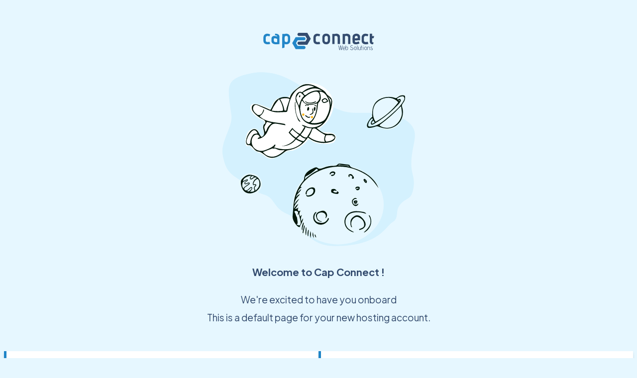

--- FILE ---
content_type: text/html
request_url: http://lawyer.net.ma/
body_size: 28641
content:
<!DOCTYPE html>
<html lang="en">
<head>
    <meta charset="UTF-8">
    <link rel="preconnect" href="https://fonts.googleapis.com">
    <link rel="preconnect" href="https://fonts.gstatic.com" crossorigin>
    <link href="https://fonts.googleapis.com/css2?family=Plus+Jakarta+Sans:wght@300;400;500;600;700&display=swap" rel="stylesheet">
    <title>Welcome</title>
    <style>
        a {
            all: initial;
        }
        body {
            background: #E6F7FF;
            font-family: 'Plus Jakarta Sans', sans-serif;
            color: #334B6E;
            font-size: 19px;
            line-height: 18px;
        }
        .capconnect_logo {
            margin-top: 50px;
            text-align: center;
            display: flex;
            align-items: center;
            flex-direction: column;
        }
        .cc_mascot {
            margin-top: 30px;
        }
        .cc_intro {
            text-align: center;
            line-height: 36px;
        }
        .cc_intro h5 {
            font-size: 20px;
            margin-bottom: 0;
        }
        .cc_start {
            margin-top: 50px;
        }
        .cc_start .cc_row  {
            border-left: 5px solid #1F85C7;
            background: #FFF;
            box-shadow: 0px 4px 5px 0px rgba(2, 6, 38, 0.10);
            width: 50%;
        }
        .cc_start .bloc_title {
            height: 70px;
            padding-left: 20px;
            display: flex;
            align-items: center;
            font-size: 16px;
            font-weight: bold;
        }
        .blue_row {
            background: #ECF9FF;
            height: 46px;
            padding-left: 20px;
            display: flex;
            align-items: center;
        }
        .white_row {
            background: #FFF;
            height: 46px;
            padding-left: 20px;
            display: flex;
            align-items: center;
        }
        .cc_start {
            display: flex;
            gap: 30px;
        }
        .cc_start a {
            font-family: 'Plus Jakarta Sans', sans-serif;
            font-size: 16px;
            font-weight: normal;
            color: #334B6E;
            cursor: pointer;
        }
        .cc_start a:hover {
            color: #1F85C7;
        }
        .container {
            width: 100%;
            margin:  50px auto;

        }
        @media (min-width: 640px) {

            .container {
                max-width: 640px;
            }
        }
        @media (min-width: 768px) {

            .container {
                max-width: 768px;
            }
        }
        @media (min-width: 1024px) {

            .container {
                max-width: 1024px;
            }
        }
        @media (min-width: 1280px) {

            .container {
                max-width: 1280px;
            }
        }
        @media (min-width: 1536px) {

            .container {
                max-width: 1536px;
            }
        }
        @media only screen and (max-width: 1024px) {
            .cc_start .cc_row  {
                width: 100%;
                margin-bottom: 30px;
            }
            .cc_start {
                display: block;
            }
        }
        @media only screen and (max-width: 768px) {
            body {
                padding: 0 30px;
            }
        }

    </style>
</head>
<body>
<div class="container">
    <div class="capconnect_logo">
        <svg width="248" height="65" viewBox="0 0 248 65" fill="none" xmlns="http://www.w3.org/2000/svg">
            <path opacity="0.992" fill-rule="evenodd" clip-rule="evenodd" d="M84.3915 15.9179C90.0989 15.9021 95.8062 15.9179 101.513 15.9653C103.824 19.9548 106.129 23.9481 108.428 27.9453C106.12 31.97 103.798 35.987 101.465 39.9963C95.8696 40.028 90.2734 40.028 84.6777 39.9963C83.4072 39.8548 82.4929 39.2143 81.9354 38.0748C81.3507 36.3238 81.8357 34.9558 83.39 33.9708C83.711 33.8222 84.0448 33.7115 84.3915 33.6387C88.7954 33.6308 93.1989 33.607 97.6023 33.5675C98.674 31.6873 99.7547 29.8132 100.845 27.9453C99.7523 26.0868 98.6711 24.2207 97.6023 22.3467C93.31 22.3309 89.0177 22.3151 84.7254 22.2993C83.4296 22.1798 82.4996 21.5393 81.9354 20.3777C81.3321 18.5238 81.8805 17.1242 83.5808 16.1788C83.8498 16.0689 84.1197 15.9819 84.3915 15.9179Z" fill="#324A6D"/>
            <path opacity="0.989" fill-rule="evenodd" clip-rule="evenodd" d="M138.856 17.6734C140.625 17.5448 142.294 17.8848 143.864 18.6934C145.447 19.6684 146.488 21.0522 146.988 22.8449C147.12 23.3441 147.215 23.8502 147.274 24.3631C147.351 26.8295 147.366 29.2966 147.322 31.7646C146.825 36.7971 144.035 39.2089 138.952 39C135.423 38.8876 133.11 37.1716 132.012 33.8522C131.846 33.2613 131.735 32.6603 131.679 32.0493C131.647 29.5821 131.647 27.115 131.679 24.6478C132.071 20.2799 134.464 17.955 138.856 17.6734ZM138.856 22.2755C139.918 22.122 140.904 22.3197 141.813 22.8686C142.237 23.2783 142.499 23.7765 142.6 24.3631C142.642 24.5989 142.674 24.8362 142.695 25.0748C142.727 27.368 142.727 29.6612 142.695 31.9544C142.456 33.4899 141.557 34.3518 140.001 34.5401C139.108 34.6407 138.265 34.4825 137.473 34.0657C136.826 33.6099 136.453 32.9852 136.352 32.1916C136.276 29.9626 136.26 27.7327 136.305 25.5018C136.276 24.4615 136.633 23.5838 137.378 22.8686C137.831 22.563 138.324 22.3654 138.856 22.2755Z" fill="#324A6D"/>
            <path opacity="0.989" fill-rule="evenodd" clip-rule="evenodd" d="M20.293 17.7682C22.4504 17.6835 24.5171 18.0709 26.493 18.9306C26.6063 18.9709 26.7017 19.0341 26.7792 19.1204C26.3834 20.3807 25.9781 21.638 25.563 22.8923C25.5445 22.9364 25.5127 22.968 25.4677 22.9872C24.0462 22.4387 22.5757 22.2094 21.0561 22.2993C19.1552 22.593 18.1298 23.6921 17.98 25.5967C17.9482 27.6843 17.9482 29.7719 17.98 31.8595C18.0658 32.9252 18.5984 33.6764 19.5777 34.1131C20.295 34.4105 21.0422 34.5291 21.8192 34.469C23.1113 34.5072 24.3672 34.3174 25.5869 33.8996C26.0257 35.3674 26.4549 36.8382 26.8746 38.312C24.5354 39.0144 22.1508 39.2121 19.7207 38.9051C18.146 38.7144 16.7311 38.1451 15.4761 37.1971C14.3873 36.2251 13.7275 35.0152 13.4969 33.5675C13.4314 33.2061 13.3837 32.8423 13.3538 32.4763C13.322 29.9459 13.322 27.4154 13.3538 24.885C13.4661 23.0341 14.1178 21.4052 15.3092 19.9982C16.3091 18.951 17.5252 18.2788 18.9577 17.9817C19.4079 17.8987 19.853 17.8275 20.293 17.7682Z" fill="#1F85C7"/>
            <path opacity="0.987" fill-rule="evenodd" clip-rule="evenodd" d="M120.781 17.7682C123.032 17.6785 125.178 18.1055 127.219 19.0493C127.235 19.0809 127.251 19.1125 127.267 19.1442C126.871 20.4453 126.434 21.7263 125.955 22.9872C124.534 22.4387 123.063 22.2094 121.544 22.2993C119.597 22.6064 118.572 23.7372 118.468 25.6916C118.436 27.7317 118.436 29.7719 118.468 31.812C118.531 32.9029 119.064 33.6699 120.065 34.1131C120.783 34.4105 121.53 34.5291 122.307 34.469C123.599 34.5072 124.855 34.3174 126.075 33.8996C126.508 35.3599 126.937 36.8228 127.362 38.2883C127.343 38.3332 127.311 38.3648 127.267 38.3832C124.948 39.022 122.594 39.196 120.208 38.9051C118.634 38.7144 117.219 38.1451 115.964 37.1971C114.875 36.2251 114.215 35.0152 113.985 33.5675C113.919 33.2061 113.872 32.8423 113.842 32.4763C113.769 30.2943 113.753 28.1118 113.794 25.9288C113.746 24.0174 114.238 22.262 115.272 20.6624C116.302 19.2279 117.694 18.3343 119.445 17.9817C119.896 17.8987 120.341 17.8275 120.781 17.7682Z" fill="#324A6D"/>
            <path opacity="0.992" fill-rule="evenodd" clip-rule="evenodd" d="M159.078 17.7683C161.247 17.6038 163.218 18.1336 164.992 19.3577C166.286 20.454 166.993 21.8537 167.114 23.5566C167.138 28.5699 167.146 33.5833 167.138 38.5967C165.596 38.5967 164.053 38.5967 162.512 38.5967C162.52 34.2634 162.512 29.93 162.488 25.5967C162.383 23.4208 161.239 22.2663 159.054 22.1332C158.079 22.17 157.157 22.4073 156.288 22.8449C156.264 28.0955 156.256 33.3461 156.264 38.5967C154.722 38.5967 153.18 38.5967 151.638 38.5967C151.638 31.7804 151.638 24.9641 151.638 18.1478C153.037 18.1399 154.436 18.1478 155.835 18.1715C155.982 18.2364 156.134 18.2918 156.288 18.3376C157.209 18.0706 158.139 17.8808 159.078 17.7683Z" fill="#324A6D"/>
            <path opacity="0.992" fill-rule="evenodd" clip-rule="evenodd" d="M180.11 17.7682C181.876 17.6498 183.545 17.9899 185.118 18.7883C186.924 19.8411 187.917 21.4147 188.098 23.5091C188.122 28.5383 188.13 33.5675 188.122 38.5967C186.58 38.5967 185.038 38.5967 183.496 38.5967C183.504 34.2159 183.496 29.8351 183.472 25.4544C183.3 23.3538 182.156 22.2467 180.038 22.1332C179.071 22.1663 178.157 22.4035 177.296 22.8449C177.248 28.0954 177.233 33.346 177.248 38.5967C175.707 38.5967 174.164 38.5967 172.622 38.5967C172.622 31.7804 172.622 24.9641 172.622 18.1478C174.022 18.1399 175.42 18.1478 176.819 18.1715C176.974 18.2413 177.133 18.2966 177.296 18.3376C178.223 18.0615 179.161 17.8717 180.11 17.7682Z" fill="#324A6D"/>
            <path opacity="0.989" fill-rule="evenodd" clip-rule="evenodd" d="M199.235 17.7683C200.756 17.6602 202.235 17.8579 203.67 18.3613C206.045 19.4137 207.325 21.2403 207.509 23.8412C207.533 26.1818 207.541 28.5225 207.533 30.8631C204.052 31.0355 200.57 31.2094 197.088 31.385C197.08 31.8914 197.088 32.3975 197.112 32.9033C197.193 33.8855 197.71 34.5102 198.662 34.7774C199.546 34.9399 200.42 34.8924 201.285 34.635C202.503 34.2891 203.672 33.8226 204.791 33.2354C205.368 34.5267 205.933 35.8235 206.484 37.1259C205.982 37.4787 205.441 37.7713 204.862 38.0037C202.039 39.1619 199.146 39.3833 196.182 38.6679C193.71 37.82 192.446 36.0883 192.391 33.4726C192.359 30.4519 192.359 27.4313 192.391 24.4106C192.509 21.319 194.027 19.2551 196.945 18.219C197.7 17.9913 198.463 17.8411 199.235 17.7683ZM199.425 22.2281C200.233 22.1243 200.996 22.2587 201.715 22.6314C202.297 22.9897 202.655 23.5038 202.788 24.1734C202.859 25.0578 202.875 25.9435 202.835 26.8303C200.924 26.9787 199.008 27.1052 197.088 27.2099C197.08 26.2925 197.088 25.3752 197.112 24.458C197.363 23.1732 198.133 22.4299 199.425 22.2281Z" fill="#324A6D"/>
            <path opacity="0.987" fill-rule="evenodd" clip-rule="evenodd" d="M217.644 17.7683C219.921 17.671 222.083 18.1138 224.13 19.0967C223.702 20.3898 223.288 21.6866 222.89 22.9872C222.033 22.7069 221.159 22.4934 220.267 22.3467C219.401 22.2264 218.543 22.258 217.692 22.4416C216.29 22.902 215.503 23.8588 215.331 25.3121C215.299 27.5578 215.299 29.8036 215.331 32.0493C215.428 32.873 215.833 33.4977 216.547 33.9234C217.035 34.2068 217.559 34.3807 218.121 34.4453C219.767 34.5713 221.372 34.3973 222.938 33.9234C223.367 35.3942 223.796 36.865 224.225 38.3358C221.603 39.0977 218.948 39.24 216.261 38.7628C212.58 37.9787 210.712 35.7092 210.657 31.9544C210.625 29.7561 210.625 27.5578 210.657 25.3595C210.701 23.4079 211.321 21.6682 212.517 20.1405C213.525 18.9866 214.788 18.267 216.308 17.9818C216.759 17.8987 217.204 17.8275 217.644 17.7683Z" fill="#324A6D"/>
            <path opacity="0.99" fill-rule="evenodd" clip-rule="evenodd" d="M36.8423 17.8157C37.9296 17.7947 39.0106 17.8658 40.0854 18.0292C41.6125 18.3263 42.9559 18.9826 44.1154 19.9982C44.742 20.8969 45.1871 21.8774 45.4508 22.9398C45.5157 23.4601 45.5634 23.982 45.5939 24.5055C45.6177 29.2025 45.6257 33.8996 45.6177 38.5967C42.7172 38.9292 39.8079 39.0478 36.89 38.9526C35.3379 38.8513 33.8754 38.4401 32.5023 37.719C30.9523 36.8084 29.9905 35.472 29.6169 33.7099C29.5177 33.2401 29.4541 32.7656 29.4262 32.2865C29.3851 30.6252 29.4009 28.9646 29.4739 27.3047C29.7519 24.5452 31.2542 22.8767 33.9808 22.2993C36.0456 22.127 38.0646 22.3801 40.0377 23.0584C40.3366 23.1838 40.6308 23.3183 40.92 23.4617C40.9282 22.6321 40.5705 22.0073 39.8469 21.5876C39.4093 21.3634 38.9483 21.2052 38.4639 21.1131C37.7991 21.0158 37.1314 20.9447 36.4608 20.8996C36.6074 19.8747 36.7346 18.8467 36.8423 17.8157ZM35.7931 26.8777C37.6598 26.8852 39.3847 27.3755 40.9677 28.3485C40.9916 30.4361 40.9995 32.5237 40.9916 34.6113C39.71 34.8644 38.4223 34.904 37.1285 34.7299C35.4902 34.4602 34.5125 33.5191 34.1954 31.9069C34.1206 30.8012 34.1047 29.6941 34.1477 28.5858C34.2676 27.6047 34.8161 27.0353 35.7931 26.8777Z" fill="#1F85C7"/>
            <path opacity="0.99" fill-rule="evenodd" clip-rule="evenodd" d="M58.1608 17.8157C59.768 17.6893 61.3262 17.9028 62.8347 18.4562C64.8697 19.4057 66.1812 20.9635 66.7693 23.1296C66.92 23.7058 67.0154 24.2909 67.0554 24.885C67.1012 27.5113 67.085 30.1366 67.0077 32.761C66.6529 35.7863 65.0233 37.7711 62.1193 38.7153C61.5255 38.881 60.9212 38.9917 60.307 39.0475C59.5119 39.0791 58.7174 39.0791 57.9224 39.0475C57.2218 38.9483 56.5383 38.7823 55.8716 38.5493C55.7633 41.0166 55.6517 43.4837 55.5377 45.9507C53.992 46.2329 52.4501 46.5335 50.9116 46.8522C50.8958 46.6229 50.8796 46.3935 50.8639 46.1642C50.9979 36.8257 51.109 27.4869 51.1977 18.1478C52.6924 18.1399 54.1866 18.1478 55.6808 18.1715C55.7214 18.275 55.7929 18.3461 55.8954 18.385C56.6294 18.089 57.3844 17.8992 58.1608 17.8157ZM58.4947 22.2756C59.0694 22.2582 59.6417 22.282 60.2116 22.3467C61.5498 22.6661 62.2728 23.5122 62.3816 24.885C62.4135 27.0517 62.4135 29.2184 62.3816 31.385C62.3477 32.1544 62.157 32.8819 61.8093 33.5675C61.5088 33.9922 61.1034 34.269 60.5931 34.3978C59.5754 34.6539 58.5738 34.6064 57.5885 34.2555C56.7715 33.8566 56.255 33.2161 56.0385 32.3339C55.966 32.0373 55.9183 31.7368 55.8954 31.4325C55.8635 29.2817 55.8635 27.1308 55.8954 24.9799C56.0585 23.4026 56.9246 22.5011 58.4947 22.2756Z" fill="#1F85C7"/>
            <path opacity="0.985" fill-rule="evenodd" clip-rule="evenodd" d="M227.039 17.8157C228.629 17.8157 230.219 17.8157 231.808 17.8157C231.808 19.413 231.808 21.0103 231.808 22.6077C233.128 22.6077 234.447 22.6077 235.767 22.6077C235.468 24.0202 235.143 25.4278 234.789 26.8303C233.799 26.8774 232.806 26.8933 231.808 26.8777C231.8 29.1394 231.808 31.4009 231.832 33.6624C231.895 34.4045 232.269 34.9184 232.953 35.2044C233.576 35.3912 234.212 35.5098 234.861 35.5602C234.413 36.7448 233.953 37.9231 233.478 39.0949C231.98 39.1651 230.581 38.833 229.281 38.0986C228.165 37.3106 227.473 36.2431 227.206 34.896C227.127 34.4884 227.079 34.0772 227.063 33.6624C227.039 28.3802 227.031 23.098 227.039 17.8157Z" fill="#324A6D"/>
            <path opacity="0.992" fill-rule="evenodd" clip-rule="evenodd" d="M78.0962 24.6478C83.7873 24.6399 89.4789 24.6478 95.17 24.6715C96.8817 25.038 97.8036 26.0896 97.9362 27.8266C97.8565 29.2108 97.1888 30.1992 95.9331 30.792C95.6264 30.9158 95.3083 30.9948 94.9792 31.0292C90.655 31.045 86.3312 31.0608 82.0069 31.0766C80.9162 32.9446 79.8355 34.8187 78.7639 36.6989C79.8508 38.5691 80.932 40.4432 82.0069 42.3212C86.3946 42.337 90.7823 42.3528 95.17 42.3686C96.8612 42.7512 97.7831 43.8029 97.9362 45.5237C97.8565 46.9079 97.1888 47.8965 95.9331 48.489C95.6269 48.6129 95.3088 48.6916 94.9792 48.7263C89.3516 48.7657 83.7239 48.7581 78.0962 48.7026C75.8031 44.6936 73.4982 40.6924 71.1808 36.6989C73.4867 32.6806 75.7917 28.6635 78.0962 24.6478Z" fill="#1F85C7"/>
            <path fill-rule="evenodd" clip-rule="evenodd" d="M190.602 41.3011C191.347 41.2692 192.063 41.3956 192.748 41.6807C192.764 41.6965 192.78 41.7123 192.796 41.7281C192.71 41.9449 192.639 42.1663 192.582 42.3923C191.896 42.0612 191.173 41.9426 190.412 42.0365C189.81 42.0942 189.325 42.3552 188.957 42.8193C188.607 43.5572 188.759 44.1661 189.41 44.646C189.675 44.7855 189.945 44.912 190.221 45.0255C191.183 45.3129 192.105 45.6924 192.987 46.1642C193.729 46.7345 194.023 47.4856 193.869 48.4179C193.6 49.7444 192.782 50.4481 191.413 50.5292C190.597 50.6189 189.818 50.4922 189.076 50.1496C188.307 49.6927 187.878 49.0209 187.788 48.1332C188.027 48.1251 188.266 48.1332 188.504 48.1569C188.751 49.0665 189.339 49.6201 190.268 49.8175C191.072 49.9456 191.818 49.8033 192.51 49.3905C193.077 48.8814 193.26 48.257 193.058 47.5164C192.809 46.9997 192.42 46.628 191.89 46.4015C190.921 46.059 189.967 45.6795 189.028 45.2628C187.926 44.459 187.728 43.4706 188.432 42.2974C189.02 41.6678 189.744 41.3357 190.602 41.3011Z" fill="#324A6D"/>
            <path fill-rule="evenodd" clip-rule="evenodd" d="M213.781 41.3011C214.185 41.316 214.352 41.5216 214.282 41.9179C214.143 42.1387 213.945 42.2099 213.685 42.1314C213.354 41.8112 213.386 41.5344 213.781 41.3011Z" fill="#324A6D"/>
            <path fill-rule="evenodd" clip-rule="evenodd" d="M163.895 41.4434C164.161 41.4289 164.424 41.4447 164.682 41.4909C165.286 44.1478 165.89 46.8047 166.494 49.4617C166.97 46.8247 167.431 44.1835 167.877 41.5383C168.206 41.4462 168.547 41.4146 168.902 41.4434C169.345 44.1174 169.798 46.7902 170.262 49.4617C170.881 46.8091 171.484 44.1522 172.074 41.4909C172.334 41.4289 172.596 41.4289 172.861 41.4909C172.16 44.4299 171.469 47.3715 170.786 50.3157C170.426 50.4082 170.052 50.4395 169.665 50.4106C169.244 47.8651 168.823 45.3188 168.402 42.7719C167.959 45.3151 167.538 47.8613 167.138 50.4106C166.756 50.4106 166.375 50.4106 165.993 50.4106C165.316 47.4164 164.617 44.4274 163.895 41.4434Z" fill="#324A6D"/>
            <path fill-rule="evenodd" clip-rule="evenodd" d="M178.536 41.4434C178.775 41.4434 179.013 41.4434 179.252 41.4434C179.243 42.4083 179.252 43.373 179.275 44.3376C179.511 44.1644 179.773 44.0457 180.062 43.9817C180.553 43.9103 181.046 43.8945 181.541 43.9343C182.58 44.1143 183.16 44.7231 183.282 45.7609C183.313 46.7256 183.313 47.6905 183.282 48.6551C183.199 49.5124 182.745 50.0742 181.922 50.3394C181.429 50.5183 180.92 50.5894 180.396 50.5529C179.772 50.5482 179.152 50.5007 178.536 50.4106C178.536 47.4215 178.536 44.4325 178.536 41.4434ZM180.539 44.5274C181.084 44.4726 181.592 44.5754 182.065 44.8358C182.376 45.0659 182.543 45.3743 182.566 45.7609C182.598 46.7415 182.598 47.7219 182.566 48.7025C182.393 49.4033 181.94 49.7905 181.207 49.865C180.552 49.9086 179.9 49.8849 179.252 49.7938C179.236 48.1802 179.252 46.5672 179.299 44.9544C179.693 44.7383 180.106 44.596 180.539 44.5274Z" fill="#324A6D"/>
            <path fill-rule="evenodd" clip-rule="evenodd" d="M201.762 41.4434C202.001 41.4434 202.239 41.4434 202.478 41.4434C202.478 44.4325 202.478 47.4215 202.478 50.4106C202.239 50.4106 202.001 50.4106 201.762 50.4106C201.762 47.4215 201.762 44.4325 201.762 41.4434Z" fill="#324A6D"/>
            <path fill-rule="evenodd" clip-rule="evenodd" d="M209.87 41.4434C210.108 41.4434 210.347 41.4434 210.585 41.4434C210.585 42.2974 210.585 43.1514 210.585 44.0055C211.095 43.9897 211.604 44.0055 212.112 44.0529C212.009 44.2484 211.914 44.4461 211.825 44.646C211.412 44.6697 210.999 44.6776 210.585 44.6697C210.577 46.1247 210.585 47.58 210.609 49.0347C210.679 49.5461 210.957 49.8863 211.444 50.0547C211.354 50.2284 211.282 50.4101 211.229 50.6004C210.564 50.4296 210.135 50.0182 209.942 49.3668C209.871 46.7274 209.847 44.0864 209.87 41.4434Z" fill="#324A6D"/>
            <path fill-rule="evenodd" clip-rule="evenodd" d="M230.807 43.8157C231.293 43.8377 231.754 43.9563 232.19 44.1715C232.212 44.1912 232.228 44.2149 232.238 44.2427C232.153 44.4273 232.081 44.6171 232.023 44.8121C231.519 44.4996 230.97 44.3968 230.378 44.5037C229.55 44.6613 229.224 45.1436 229.4 45.9507C229.537 46.1666 229.72 46.3327 229.948 46.4489C230.557 46.6984 231.177 46.9198 231.808 47.1131C232.88 47.561 233.27 48.3439 232.977 49.4617C232.648 50.144 232.099 50.5154 231.332 50.5767C230.563 50.6839 229.847 50.5415 229.185 50.1496C228.726 49.8133 228.488 49.3625 228.47 48.7975C228.695 48.7818 228.917 48.7979 229.138 48.8449C229.343 49.4835 229.789 49.8394 230.473 49.9124C231.041 49.9954 231.566 49.8849 232.047 49.5803C232.521 49.0019 232.473 48.4644 231.904 47.9672C231.28 47.6493 230.628 47.3964 229.948 47.208C229.306 46.9964 228.869 46.5774 228.637 45.9507C228.541 44.932 228.978 44.2599 229.948 43.9343C230.241 43.891 230.527 43.8515 230.807 43.8157Z" fill="#324A6D"/>
            <path fill-rule="evenodd" clip-rule="evenodd" d="M175.198 43.8631C176.121 43.773 176.86 44.0893 177.415 44.812C177.592 45.1206 177.688 45.4527 177.702 45.8084C177.725 46.4408 177.733 47.0734 177.725 47.7062C176.422 47.7731 175.118 47.8362 173.815 47.896C173.545 49.3592 174.149 50.031 175.627 49.9124C176.142 49.8313 176.627 49.6652 177.082 49.4142C177.191 49.5922 177.294 49.7743 177.392 49.9599C176.375 50.5766 175.294 50.719 174.148 50.3869C173.413 50.0732 173.056 49.5115 173.075 48.7026C173.043 47.7854 173.043 46.868 173.075 45.9507C173.118 45.0224 173.571 44.3819 174.435 44.0292C174.693 43.9582 174.947 43.9029 175.198 43.8631ZM175.198 44.4799C176.223 44.4014 176.819 44.86 176.986 45.8558C177.01 46.2509 177.018 46.6463 177.01 47.042C175.946 47.112 174.881 47.1594 173.815 47.1843C173.806 46.6622 173.815 46.1403 173.838 45.6186C173.912 45.2418 174.111 44.9492 174.435 44.7409C174.684 44.6189 174.938 44.5319 175.198 44.4799Z" fill="#324A6D"/>
            <path fill-rule="evenodd" clip-rule="evenodd" d="M197.422 43.8632C198.099 43.7748 198.735 43.8934 199.33 44.219C199.837 44.5719 200.147 45.0542 200.26 45.6661C200.335 46.5659 200.351 47.4676 200.308 48.3705C200.036 50.0628 199.042 50.7664 197.327 50.4818C196.399 50.2545 195.818 49.6771 195.586 48.75C195.511 47.8187 195.495 46.8854 195.538 45.9507C195.645 44.7778 196.273 44.0819 197.422 43.8632ZM197.422 44.5274C197.74 44.5195 198.058 44.5274 198.376 44.5511C199.041 44.6906 199.431 45.0939 199.545 45.761C199.639 46.7417 199.639 47.7223 199.545 48.7026C199.223 49.642 198.563 50.0296 197.565 49.865C196.801 49.7056 196.364 49.2392 196.254 48.4653C196.222 47.6588 196.222 46.8522 196.254 46.0456C196.289 45.2609 196.679 44.7548 197.422 44.5274Z" fill="#324A6D"/>
            <path fill-rule="evenodd" clip-rule="evenodd" d="M218.216 43.8632C218.893 43.7748 219.529 43.8934 220.124 44.219C220.631 44.5719 220.941 45.0542 221.054 45.6661C221.129 46.5659 221.145 47.4676 221.102 48.3705C220.83 50.0628 219.836 50.7664 218.121 50.4818C217.193 50.2545 216.612 49.6771 216.38 48.75C216.305 47.8187 216.289 46.8854 216.332 45.9507C216.439 44.7778 217.067 44.0819 218.216 43.8632ZM218.216 44.5274C218.534 44.5195 218.852 44.5274 219.17 44.5511C219.835 44.6906 220.225 45.0939 220.338 45.761C220.433 46.7417 220.433 47.7223 220.338 48.7026C220.017 49.642 219.357 50.0296 218.359 49.865C217.595 49.7056 217.158 49.2392 217.048 48.4653C217.016 47.6588 217.016 46.8522 217.048 46.0456C217.083 45.2609 217.473 44.7548 218.216 44.5274Z" fill="#324A6D"/>
            <path fill-rule="evenodd" clip-rule="evenodd" d="M224.607 43.8631C225.409 43.7943 226.101 44.0315 226.682 44.5748C226.937 44.8931 227.08 45.2569 227.111 45.6661C227.135 47.2475 227.143 48.8292 227.135 50.4106C226.896 50.4106 226.658 50.4106 226.419 50.4106C226.442 48.7633 226.418 47.1187 226.348 45.4763C226.046 44.7917 225.513 44.4754 224.75 44.5274C224.173 44.5363 223.633 44.6787 223.129 44.9544C223.081 46.7729 223.065 48.5915 223.081 50.4106C222.842 50.4106 222.604 50.4106 222.365 50.4106C222.365 48.2756 222.365 46.1405 222.365 44.0055C222.604 44.0055 222.842 44.0055 223.081 44.0055C223.079 44.1519 223.071 44.2943 223.057 44.4325C223.52 44.0866 224.037 43.8968 224.607 43.8631Z" fill="#324A6D"/>
            <path fill-rule="evenodd" clip-rule="evenodd" d="M204.004 44.0055C204.242 44.0055 204.481 44.0055 204.719 44.0055C204.697 45.6367 204.721 47.2657 204.791 48.8923C205.077 49.6206 205.618 49.9527 206.412 49.8887C206.962 49.9385 207.423 49.7644 207.795 49.3668C207.872 49.2301 207.936 49.0878 207.986 48.9398C208.056 47.2973 208.08 45.6525 208.058 44.0055C208.296 44.0055 208.535 44.0055 208.773 44.0055C208.773 46.1405 208.773 48.2755 208.773 50.4106C208.55 50.4106 208.328 50.4106 208.105 50.4106C208.113 50.2203 208.105 50.0305 208.081 49.8412C207.383 50.4865 206.564 50.7 205.625 50.4817C204.68 50.2844 204.147 49.707 204.028 48.75C204.004 47.1685 203.996 45.5871 204.004 44.0055Z" fill="#324A6D"/>
            <path fill-rule="evenodd" clip-rule="evenodd" d="M213.495 44.0055C213.749 44.0055 214.004 44.0055 214.258 44.0055C214.258 46.1405 214.258 48.2755 214.258 50.4106C214.004 50.4106 213.749 50.4106 213.495 50.4106C213.495 48.2755 213.495 46.1405 213.495 44.0055Z" fill="#324A6D"/>
            <path opacity="0.01" fill-rule="evenodd" clip-rule="evenodd" d="M116.202 49.6515C116.266 49.6836 116.266 49.6836 116.202 49.6515V49.6515Z" fill="#324A6D"/>
            <path opacity="0.01" fill-rule="evenodd" clip-rule="evenodd" d="M120.352 49.6515C120.416 49.6836 120.416 49.6836 120.352 49.6515V49.6515Z" fill="#324A6D"/>
            <path opacity="0.01" fill-rule="evenodd" clip-rule="evenodd" d="M116.155 50.5055C116.218 50.5376 116.218 50.5376 116.155 50.5055V50.5055Z" fill="#324A6D"/>
        </svg>
        <div class="cc_mascot">
            <svg width="388" height="350" viewBox="0 0 388 350" fill="none" xmlns="http://www.w3.org/2000/svg">
                <path fill-rule="evenodd" clip-rule="evenodd" d="M227.82 349.712C316.834 349.712 329.453 309.074 342.95 301.606C356.446 294.138 348.055 279.151 356.907 267.848C371.046 249.792 379.616 259.097 384.295 235.674C388.975 212.251 380.468 205.625 380.468 184.712C380.468 142.814 400.026 122.98 375.05 101.059C350.073 79.1368 308.364 81.7234 267.112 81.7234C190.546 81.7234 144.677 -25.9886 42.5551 6.32619C7.36191 17.4626 11.2515 32.6388 18.9845 86.2712C22.3425 109.561 -3.01183 139.172 1.38726 165.638C9.42165 213.976 30.641 207.419 70.677 240.056C77.3935 245.531 87.1898 245.474 94.5121 251.09C106.788 260.504 107.577 275.143 130.527 285.017C167.534 300.938 164.394 349.712 227.82 349.712Z" fill="#D4F1FE"/>
                <ellipse cx="57.6504" cy="224.937" rx="22.505" ry="21.7173" fill="#E6F7FF"/>
                <path fill-rule="evenodd" clip-rule="evenodd" d="M48.8246 147.506C44.988 137.673 48.3393 131.782 50.4875 124.092C52.2818 117.668 66.3142 107.233 72.7724 118.113C74.6724 121.314 73.9102 124.34 78.0627 127.153C88.1147 133.963 82.631 119.835 83.0048 116.263C83.1871 114.521 81.7527 110.503 82.2867 108.821C82.847 107.057 85.8336 104.551 85.8336 100.894C85.8336 97.2364 79.7586 95.8279 78.0627 94.9294C62.9923 86.9445 53.4079 73.6076 58.1842 66.8389C64.8388 57.4085 90.9191 72.2464 98.7555 73.6076C98.8569 73.6252 100.256 66.1277 101.4 64.4109C103.687 60.9761 106.214 57.6419 109.23 54.8615C110.58 53.616 112.411 52.8472 114.211 52.598C119.596 51.8523 125.106 51.2408 130.5 51.9162C132.406 52.1549 143.758 38.6726 148.184 34.3237C182.144 0.957125 250.22 41.6177 213.112 96.8692C206.292 107.024 197.57 110.254 196.444 113.843C193.942 121.815 209.692 120.767 216.364 121.618C227.761 123.073 233.379 129.082 226.304 139.38C221.896 145.795 196.038 145.468 184.711 140.829C180.507 139.107 175.311 131.578 171.338 137.754C168.6 142.009 157.926 151.038 146.475 156.145C141.307 158.45 135.42 157.06 131.009 159.119C124.801 162.017 106.474 174.183 98.7555 174.18C90.9818 174.177 80.9222 164.577 79.7586 163.947C77.9847 162.987 64.2623 160.236 57.4834 149.501C55.4334 146.255 50.2289 151.105 48.8246 147.506Z" fill="white"/>
                <ellipse cx="180.815" cy="90.5053" rx="2.38399" ry="2.4115" fill="#FFB61D"/>
                <ellipse cx="163.36" cy="85.4713" rx="2.31467" ry="2.37533" fill="#FFB61D"/>
                <ellipse cx="332" cy="83.4353" rx="31.4133" ry="32.2367" fill="#E6F7FF"/>
                <ellipse cx="233.775" cy="266.316" rx="91.2805" ry="80.0629" fill="#E6F7FF"/>
                <path fill-rule="evenodd" clip-rule="evenodd" d="M156.391 309.971L157.415 310.732C155.103 312.861 151.624 310.214 149.674 307.732C146.538 303.742 143.356 299.502 142.401 294.47C141.858 291.607 142.076 288.656 142.295 285.748L143.18 274.022C143.572 268.826 143.965 263.621 144.841 258.487C147.214 244.594 153.185 231.365 161.978 220.524L162.066 220.415C163.619 218.502 165.314 216.412 165.284 213.931C165.221 208.682 168.167 203.777 172.034 200.341C175.902 196.904 180.638 194.699 185.301 192.541C187.413 191.563 190.172 190.687 191.809 192.37C195.177 195.832 200.797 193.627 205.245 191.869C210.706 189.71 216.539 188.547 222.391 188.45C222.561 188.447 222.733 188.444 222.906 188.442L222.906 188.442C226.419 188.39 230.373 188.333 232.517 185.539C233.882 183.761 236.491 183.864 238.682 184.133L253.746 185.982C254.898 186.123 256.277 186.445 256.64 187.576C257.613 190.605 261.046 191.842 264.022 192.762C274.603 196.037 284.946 200.482 293.929 207.088C302.912 213.694 310.504 222.581 314.533 233.142C307.983 223.954 301.263 214.593 292.173 208.069C289.571 206.202 286.804 204.59 283.996 203.071C277.367 199.485 270.469 196.394 263.302 194.149C230.033 183.728 191.549 193.393 166.729 218.402C163.13 222.028 159.756 226.023 157.715 230.756L160.411 231.614C156.138 233.574 152.964 237.868 152.277 242.619C153.997 239.597 156.448 237.016 159.348 235.174C158.518 238.02 156.359 240.307 154.242 242.548C151.545 245.405 148.917 248.189 149.196 251.964C150.476 248.515 153.702 245.911 157.271 245.447C151.611 251.122 145.538 257.782 145.718 265.9C147.783 261.212 151.288 257.206 155.608 254.597L149.389 263.174C147.037 266.418 144.559 270.125 145.097 274.13C147.143 270.361 150.069 267.1 153.56 264.696C151.879 268.618 149.479 272.215 146.523 275.242C149.334 274.894 152.04 273.699 154.22 271.844C153.306 273.153 152.483 274.63 152.452 276.24C152.421 277.85 153.438 279.578 154.991 279.809C155.461 278.731 156.935 278.275 157.907 278.908C154.961 281.85 154.93 287.302 157.844 290.279C158.103 288.88 159.253 287.701 160.616 287.436C158.443 291.336 158.052 296.233 159.578 300.443C160.04 298.058 161.33 295.85 163.163 294.308C162.106 299.967 159.77 305.37 156.391 309.971ZM155.103 308.168C156.943 308.149 158.088 306.037 158.28 304.159C158.509 301.912 157.965 299.666 157.426 297.476L154.225 284.485C153.623 284.681 153.553 285.353 153.479 286.058C153.417 286.659 153.352 287.283 152.951 287.654C152.141 286.62 152.049 285.055 152.732 283.928C153.422 282.791 152.971 281.199 151.992 280.312C151.014 279.426 149.652 279.125 148.348 279.081C147.643 279.057 146.893 279.113 146.316 279.529C145.739 279.946 145.435 280.831 145.845 281.421C147.065 283.175 147.983 285.149 148.543 287.226C148.585 287.381 148.626 287.538 148.666 287.696C148.945 288.774 149.231 289.883 150 290.652C150.594 291.246 150.746 292.153 150.867 292.995L151.844 299.821C152.022 301.064 152.2 302.331 151.997 303.569C151.793 304.808 151.141 306.035 150.046 306.598L153.542 307.818C154.049 307.995 154.568 308.174 155.103 308.168ZM193.199 196.278C192.51 196.427 191.933 195.806 191.44 195.276L191.383 195.215C190.878 194.673 190.009 194.2 189.476 194.714C183.273 200.703 176.214 205.757 168.595 209.663C167.213 210.372 167.027 212.284 167.026 213.87C167.026 214.4 167.52 215.143 167.842 214.729C169.413 212.709 171.456 211.141 173.475 209.597C179.156 205.25 184.906 200.863 191.419 197.997C192.209 197.649 193.134 197.157 193.199 196.278ZM255.545 189.542C255.193 188.696 254.194 188.391 253.313 188.22C250.912 187.756 248.468 187.546 246.027 187.335C242.674 187.047 239.325 186.759 236.099 185.814C235.065 185.511 234.181 186.586 233.614 187.524C235.315 187.342 237.026 187.267 238.735 187.299C241.71 187.355 244.669 187.736 247.622 188.115C249.122 188.308 250.633 188.504 252.072 188.981C252.239 189.037 252.408 189.096 252.578 189.156C253.56 189.502 254.575 189.86 255.545 189.542ZM223.787 202.555C224.467 202.714 225.114 203.235 225.216 203.944C225.317 204.65 224.847 205.338 224.246 205.698C223.645 206.058 222.935 206.158 222.245 206.252L220.169 206.534C219.961 206.562 219.746 206.593 219.566 206.703C219.044 207.02 219.08 207.879 219.507 208.321C219.933 208.764 220.588 208.873 221.194 208.872C224.018 208.867 226.692 206.781 227.554 204.022C227.759 203.366 227.867 202.638 227.614 202.001C227.485 201.677 227.27 201.397 227.031 201.149C225.92 199.994 224.266 199.484 222.688 199.599C221.111 199.713 219.611 200.403 218.327 201.35C217.712 201.805 217.125 202.337 216.776 203.027C216.426 203.717 216.351 204.593 216.742 205.259C216.892 205.514 217.122 205.739 217.407 205.786C217.693 205.834 218.022 205.645 218.057 205.351C218.156 204.533 218.738 203.841 219.432 203.425C220.125 203.009 220.925 202.826 221.713 202.664C222.397 202.524 223.107 202.395 223.787 202.555ZM168.133 243.036C168.909 238.326 172.616 234.497 176.938 232.722C179.319 231.745 182.045 231.316 184.44 232.258C185.031 232.49 185.603 232.811 186.029 233.292C186.429 233.743 186.681 234.313 186.871 234.891C188.088 238.595 186.853 242.879 184.239 245.721C181.624 248.564 177.818 250.055 174.019 250.335C172.802 250.424 171.495 250.373 170.49 249.664C169.485 248.954 168.986 247.377 169.76 246.409C170.126 246.427 170.323 246.762 170.525 247.105C170.625 247.275 170.726 247.447 170.849 247.583C171.271 248.049 171.969 248.083 172.588 248.056C175.282 247.94 178.017 247.255 180.209 245.644C182.402 244.034 183.977 241.404 183.931 238.638C183.916 237.746 183.728 236.835 183.235 236.1C182.428 234.894 180.9 234.35 179.477 234.446C178.055 234.542 176.72 235.19 175.509 235.962C173.915 236.977 172.441 238.253 171.442 239.883C170.443 241.513 169.954 243.527 170.377 245.404C170.003 246.095 168.893 245.957 168.434 245.322C167.976 244.686 168.004 243.816 168.133 243.036ZM192.941 281.856C190.97 283.158 189.336 285.195 189.032 287.579C188.786 289.509 189.417 291.43 190.038 293.269C190.522 294.703 191.023 296.169 191.946 297.356C193.613 299.499 196.374 300.386 199.013 300.822C199.731 300.941 200.821 300.608 200.565 299.909C197.779 299.856 195.039 298.531 193.226 296.36C191.413 294.188 190.557 291.206 190.933 288.373C191.012 287.777 191.144 287.184 191.388 286.637C191.882 285.53 192.802 284.679 193.798 284.019C195.942 282.597 198.552 281.931 201.095 282.156C203.547 282.373 205.997 283.476 207.494 285.481C208.991 287.486 209.347 290.444 208.027 292.575C207.812 292.921 207.655 293.534 208.049 293.606C210.175 292.431 211.356 289.838 211.236 287.363C211.117 284.887 209.843 282.57 208.093 280.862C207.125 279.917 205.978 279.119 204.68 278.798C202.967 278.374 201.176 278.811 199.472 279.271C197.206 279.883 194.912 280.555 192.941 281.856ZM289.733 284.932C282.606 282.201 274.862 281.183 267.295 281.982C264.122 282.318 260.939 282.982 258.086 284.447C252.704 287.212 248.855 292.902 248.215 299.044C247.575 305.186 250.163 311.583 254.854 315.454C256.632 316.921 258.651 318.02 260.673 319.121C262.053 319.872 263.435 320.624 264.742 321.494C265.115 321.86 264.275 322.226 263.784 322.063C259.212 320.549 254.773 318.246 251.513 314.626C247.546 310.223 245.611 303.969 246.377 298.024C247.142 292.079 250.592 286.556 255.537 283.36C259.448 280.833 264.124 279.768 268.743 279.597C273.362 279.426 277.967 280.103 282.535 280.83C285.388 281.283 288.733 282.153 289.733 284.932ZM214.744 294.095C214.421 293.334 213.12 293.136 212.882 293.93C211.37 298.978 206.569 302.796 201.428 303.038C200.266 303.092 199.103 302.982 197.945 302.867C195.451 302.619 192.879 302.326 190.695 301.066C187.555 299.254 185.665 295.533 185.643 291.836C185.62 288.139 187.329 284.546 189.924 281.981C189.564 280.946 188.018 281.446 187.25 282.212C182.994 286.457 182.264 293.784 185.25 299.047C188.236 304.311 194.494 307.261 200.393 306.592C206.292 305.923 211.618 301.869 214.361 296.468C214.734 295.732 215.068 294.856 214.744 294.095ZM177.803 319.661C176.842 323.443 176.751 327.454 177.539 331.278C177.893 332.993 177.931 333.938 177.938 334.114L177.94 334.139C177.94 334.143 177.94 334.145 177.94 334.145L177.94 334.144L177.94 334.143L177.941 334.14L177.941 334.131L177.942 334.114C177.95 333.937 177.992 332.989 178.353 331.271C179.159 327.44 178.967 323.393 177.803 319.661ZM182.909 321.948C181.543 324.885 181.713 328.518 183.345 331.308C183.711 331.935 183.989 332.444 184.195 332.82L184.195 332.82C184.47 333.325 184.614 333.589 184.664 333.572C184.719 333.553 184.661 333.199 184.54 332.457C184.491 332.16 184.432 331.8 184.367 331.375L182.909 321.948ZM186.753 325.698C186.173 327.573 186.6 329.741 187.842 331.239C189.111 332.768 189.525 333.258 189.139 331.289C188.744 329.279 187.925 327.359 186.753 325.698ZM297.994 304.371C296.251 311.552 290.683 316.993 285.285 321.899C285.531 322.445 286.329 322.249 286.84 321.954C292.308 318.796 296.732 313.649 298.751 307.552C300.77 301.455 300.268 294.451 297.081 288.904C296.814 288.438 296.473 287.942 295.956 287.839C295.439 287.735 294.844 288.35 295.148 288.791C298.21 293.243 299.277 299.083 297.994 304.371ZM219.379 239.535C219.366 238.399 219.381 237.169 220.049 236.264C220.97 235.017 222.716 234.886 224.24 234.864C224.92 234.854 225.609 234.845 226.27 235.007C227.68 235.351 228.802 236.418 229.802 237.493C230.024 237.731 230.26 238.025 230.205 238.349C230.137 238.751 229.646 238.936 229.256 238.854C228.997 238.799 228.764 238.667 228.531 238.535C228.414 238.468 228.296 238.401 228.175 238.344C226.774 237.684 225.127 238.407 223.868 239.321C223.671 239.465 223.457 239.649 223.452 239.898C223.447 240.148 223.656 240.341 223.852 240.489C225.553 241.767 227.731 242.359 229.825 242.113C230.326 242.054 230.915 241.865 231.045 241.365C231.095 241.17 231.076 240.94 231.056 240.718C231.025 240.347 230.995 239.998 231.299 239.869C231.457 239.801 231.637 239.85 231.801 239.899C232.935 240.237 234.261 240.781 234.48 241.972C234.544 242.316 234.499 242.674 234.392 243.007C234.08 243.98 233.21 244.74 232.224 244.901C231.786 244.972 231.339 244.934 230.897 244.895C229.743 244.793 228.588 244.691 227.445 244.502C225.346 244.155 223.293 243.513 221.362 242.6C220.691 242.283 219.995 241.893 219.655 241.221C219.397 240.71 219.385 240.11 219.379 239.535ZM262.496 211.522C261.822 209.651 260.192 208.174 258.298 207.719C257.712 207.578 257.051 207.544 256.554 207.892C256.057 208.24 255.886 209.09 256.36 209.47C256.819 209.84 256.542 210.708 255.981 210.872C255.42 211.036 254.816 210.645 254.536 210.12C254.255 209.595 254.225 208.971 254.222 208.372C254.218 207.573 254.289 206.682 254.864 206.143C255.083 205.938 255.356 205.806 255.627 205.682C256.748 205.167 257.987 204.732 259.184 205.008C260.325 205.271 261.235 206.135 262.031 207.015C262.683 207.736 263.301 208.491 263.879 209.276C264.389 209.967 264.879 210.705 265.071 211.55C265.262 212.395 265.097 213.375 264.461 213.946C263.839 214.505 262.881 214.553 262.126 214.207C261.458 213.902 260.888 213.231 260.938 212.483C260.988 211.735 261.883 211.114 262.496 211.522ZM268.518 264.139C270.192 264.09 271.751 262.767 272.113 261.089C272.332 260.069 272.061 258.856 271.195 258.307C270.562 257.906 269.766 257.936 269.024 257.984C267.996 258.052 266.93 258.144 266.037 258.671C265.144 259.197 264.48 260.288 264.76 261.305C265.214 262.959 266.845 264.188 268.518 264.139ZM268.733 261.661C268.409 261.75 267.948 261.665 267.919 261.322C267.907 261.18 267.982 261.045 268.067 260.932C268.542 260.3 269.448 260.055 270.166 260.363C269.917 260.99 269.37 261.485 268.733 261.661ZM269.597 236.247C269.325 235.602 269.853 234.85 270.495 234.602C271.009 234.404 271.567 234.425 272.121 234.445L272.121 234.445C272.258 234.45 272.396 234.455 272.532 234.457C273.218 234.466 273.975 234.349 274.42 233.813C274.577 233.624 274.683 233.347 274.564 233.131C274.439 232.906 274.144 232.867 273.892 232.853C272.144 232.76 270.081 232.816 269.074 234.284C268.858 234.599 268.328 234.493 268.125 234.167C267.923 233.842 267.969 233.415 268.084 233.048C268.497 231.732 269.681 230.775 270.975 230.392C272.269 230.008 273.658 230.129 274.971 230.434C275.414 230.537 275.874 230.673 276.197 231C276.454 231.259 276.597 231.614 276.691 231.971C277.138 233.678 276.478 235.633 275.097 236.689C273.716 237.746 271.702 237.837 270.236 236.909C269.974 236.744 269.72 236.537 269.597 236.247ZM263.608 266.407C264.42 267.404 265.381 268.311 266.547 268.819C268.903 269.846 271.915 268.898 273.305 266.692C273.811 265.888 274.037 264.663 273.289 264.093C272.09 266.678 268.613 267.82 266.174 266.429C265.706 266.163 265.282 265.822 264.896 265.442C263.142 263.719 262.227 260.905 263.256 258.648C263.591 257.912 264.106 257.276 264.67 256.706C265.898 255.461 267.656 254.442 269.296 254.996C269.365 255.019 269.432 255.044 269.5 255.07C269.73 255.157 269.961 255.244 270.202 255.229C270.515 255.211 270.842 254.923 270.762 254.612C270.738 254.52 270.682 254.44 270.625 254.366C269.611 253.04 267.621 252.631 266.188 253.453C264.482 254.431 262.749 255.582 261.842 257.358C260.365 260.249 261.57 263.901 263.608 266.407ZM290.779 221.818C290.704 221.928 290.722 222.082 290.74 222.229C290.762 222.403 290.782 222.568 290.642 222.639C290.132 222.897 289.52 222.871 288.976 222.699C287.491 222.232 286.494 220.832 285.654 219.491C285.162 218.706 284.673 217.873 284.594 216.944C284.514 216.015 284.977 214.969 285.849 214.707C286.821 214.414 287.775 215.156 288.532 215.847C289.385 216.627 290.258 217.431 290.786 218.471C291.314 219.511 291.432 220.855 290.779 221.818ZM287.548 218.337C287.758 218.546 287.872 218.827 287.987 219.108C288.1 219.384 288.213 219.661 288.417 219.87C288.675 220.134 289.067 220.252 289.424 220.174C288.756 219.113 287.982 218.122 287.118 217.223C286.887 217.294 286.868 217.646 287.007 217.848C287.091 217.971 287.209 218.061 287.327 218.152C287.404 218.21 287.48 218.269 287.548 218.337ZM160.367 314.187C160.285 315.579 160.389 317.193 161.474 318.032C161.836 317.824 161.812 317.294 161.766 316.871C161.486 314.268 162.273 311.76 163.065 309.235C163.632 307.428 164.201 305.612 164.384 303.747C164.437 303.206 164.296 302.465 163.767 302.445C163.37 302.429 163.114 302.859 162.954 303.231C161.471 306.688 160.59 310.417 160.367 314.187ZM265.696 263.974C266.921 264.53 268.279 265.097 269.561 264.698C270.071 264.539 270.525 264.237 270.972 263.938C270.97 264.707 270.325 265.353 269.607 265.573C268.889 265.793 268.117 265.675 267.384 265.512C266.571 265.331 265.576 264.819 265.696 263.974ZM168.785 328.153C169.098 327.582 169.151 326.904 169.197 326.25L169.567 321.045C169.749 318.49 169.93 315.926 169.768 313.37C169.747 313.048 169.715 312.708 169.532 312.446C169.349 312.183 168.961 312.043 168.71 312.238C168.526 312.381 168.479 312.641 168.447 312.876C168.046 315.832 167.831 318.814 167.805 321.798C167.787 323.962 167.883 326.197 168.785 328.153ZM163.241 323.679C162.916 323.961 162.375 323.713 162.196 323.317C162.017 322.921 162.089 322.459 162.166 322.03C162.969 317.537 163.879 313.065 164.897 308.619C164.922 308.508 164.95 308.392 165.02 308.303C165.288 307.963 165.829 308.305 166.019 308.696C166.486 309.656 166.262 310.8 166.029 311.845L163.521 323.067C163.471 323.291 163.412 323.531 163.241 323.679ZM171.925 323.879C171.786 325.564 172.032 327.255 172.277 328.927C172.365 329.522 172.782 330.313 173.307 330.043L174.328 318.832C174.37 318.376 174.398 317.87 174.122 317.51C173.847 317.149 173.149 317.164 173.061 317.613L172.308 321.457C172.15 322.259 171.993 323.064 171.925 323.879ZM277.419 289.519C274.51 287.983 270.97 287.377 267.949 288.664C265.693 289.626 259.315 293.779 258.466 299.103C257.898 302.666 257.903 306.308 259.119 309.749L259.315 310.289C259.676 311.263 260.83 312.383 261.474 311.577C259.592 308.084 259.24 303.76 260.532 299.995C261.825 296.23 264.74 293.087 268.34 291.576C269.098 291.258 269.889 291.008 270.704 290.929C272.352 290.769 273.996 291.317 275.469 292.091C278.641 293.759 282.57 296.532 284.08 299.844C285.535 303.038 286.607 306.847 285.29 310.103C283.973 313.359 275.321 315.715 275.321 315.715L276.279 317.508C276.279 317.508 281.122 316.528 284.08 314.317C296.497 305.036 280.201 290.989 277.419 289.519Z" fill="#00160A"/>
                <path fill-rule="evenodd" clip-rule="evenodd" d="M57.9109 243.693C53.5193 244.177 48.8677 243.134 45.4388 240.277C43.0103 238.254 41.3039 235.439 40.1065 232.473C38.8065 229.254 38.0591 225.8 37.9089 222.318C37.8523 221.007 37.8827 219.672 38.258 218.418C38.8758 216.353 40.3636 214.697 41.8824 213.202C45.1135 210.022 48.9113 207.12 53.3404 206.452C56.3586 205.996 59.4287 206.617 62.383 207.397C64.7033 208.01 67.0206 208.733 69.1076 209.94C73.7192 212.608 76.915 217.698 77.3773 223.11C77.8395 228.522 77.2708 232.108 70.1536 238.832C66.4552 241.31 62.3025 243.21 57.9109 243.693ZM65.6555 226.705C64.9432 226.934 64.2333 227.343 63.498 227.21C61.9957 226.938 61.7269 224.823 62.0605 223.296C63.0153 218.924 65.9853 215.062 69.9076 213.093C69.0197 211.441 66.661 211.319 64.9928 212.113C63.3246 212.908 62.0205 214.339 60.4073 215.245C59.6044 215.696 58.653 216.015 57.7797 215.735C56.3426 215.273 55.794 213.341 56.2645 211.873C56.7349 210.405 57.9091 209.31 59.0366 208.285C54.9511 208.432 50.9085 209.69 47.4319 211.897C44.7102 213.625 42.1285 216.457 42.4896 219.721C44.74 217.862 47.3821 216.505 50.1809 215.771C50.7746 215.615 51.5197 215.537 51.8911 216.037C52.1725 216.416 52.0917 216.961 51.9114 217.4C51.0168 219.577 48.386 220.307 46.7542 221.975C46.5399 222.193 46.3344 222.446 46.2826 222.752C46.1809 223.351 46.7373 223.897 47.3217 223.997C47.9062 224.097 48.4929 223.879 49.0473 223.664C50.1987 223.219 51.35 222.773 52.5014 222.327C53.3349 222.004 54.3245 221.696 55.0657 222.203C55.8325 222.728 55.9047 223.921 55.4714 224.756C55.038 225.59 54.2425 226.15 53.4769 226.677C51.6317 227.946 49.7865 229.215 47.9412 230.484C46.3963 231.547 44.6654 232.979 44.8123 234.882C44.9505 236.673 46.8704 237.89 48.6175 237.775C50.3645 237.66 51.902 236.564 53.1914 235.348C54.4808 234.133 55.6446 232.746 57.142 231.815C58.1191 231.208 59.5132 230.87 60.3069 231.713C60.9201 232.365 60.861 233.412 60.6308 234.286C59.9675 236.806 58.1741 238.988 55.8651 240.083C57.7437 240.528 59.7028 240.612 61.611 240.329C62.6993 240.168 63.826 239.859 64.6129 239.07C65.3999 238.282 65.7047 236.896 65.022 236.011C64.0037 234.692 64.0442 232.761 64.6948 231.216C65.3453 229.671 66.5074 228.423 67.6457 227.211C67.3199 226.522 66.3678 226.475 65.6555 226.705ZM74.3529 229.7C75.3759 227.273 75.4132 224.529 75.1541 221.898C74.8676 218.989 73.8792 215.662 71.2085 214.643C67.2948 216.31 64.2745 220.029 63.3821 224.28C63.3071 224.637 63.2484 225.021 63.3853 225.358C63.5223 225.696 63.9293 225.942 64.2446 225.772C65.3267 225.19 66.6575 224.86 67.7575 225.405C68.8575 225.95 69.3932 227.652 68.5025 228.51C67.5183 229.458 66.5076 230.444 65.9766 231.717C65.4457 232.99 65.5222 234.639 66.5218 235.57C67.273 236.269 67.2749 237.642 66.5257 238.344C68.6559 237.705 70.1737 235.825 71.5551 234.043C72.6111 232.681 73.6792 231.297 74.3529 229.7ZM49.8304 217.151C47.6145 218.094 45.4636 219.198 43.399 220.451C42.908 220.749 42.4118 221.065 42.0528 221.52C41.568 222.134 41.3838 222.936 41.234 223.711C40.7501 226.217 40.5005 228.914 41.5258 231.241C41.853 231.984 42.3003 232.664 42.7454 233.339C42.8767 233.538 43.0259 233.751 43.251 233.818C43.4762 233.885 43.7736 233.699 43.7207 233.465C43.5577 232.742 44.0909 232.063 44.617 231.554C47.6985 228.578 51.85 226.869 54.6211 223.587C54.2008 223.076 53.4034 223.316 52.804 223.579C51.3764 224.204 49.9044 224.723 48.4035 225.129C47.6292 225.339 46.7664 225.509 46.0598 225.123C45.0256 224.557 44.8573 223.009 45.4035 221.945C45.9498 220.881 46.9882 220.194 47.9897 219.569C48.9912 218.945 50.0418 218.293 50.6427 217.26C50.5334 216.966 50.1135 217.03 49.8304 217.151ZM57.4141 237.091C58.3933 236.283 59.4514 235.331 59.5582 234.047C59.614 233.375 59.1943 232.554 58.5404 232.618C58.3394 232.637 58.1559 232.74 57.9826 232.846C55.1349 234.591 53.2608 238.005 50.0485 238.854C50.9562 239.271 51.9027 239.599 52.8709 239.832C53.1592 239.902 53.4594 239.963 53.7494 239.901C54.0868 239.83 54.3692 239.601 54.6378 239.38C55.5632 238.617 56.4887 237.854 57.4141 237.091ZM60.0623 209.183C59.4286 209.902 58.795 210.622 58.1613 211.341C57.6594 211.91 57.1209 212.662 57.4003 213.375C57.6061 213.9 58.214 214.165 58.7637 214.121C59.3134 214.077 59.8141 213.789 60.275 213.478C61.9178 212.372 63.3969 210.866 65.314 210.424C63.9848 209.927 62.6555 209.429 61.3263 208.932C61.0495 208.829 60.7409 208.725 60.4685 208.841C60.3051 208.91 60.1809 209.049 60.0623 209.183Z" fill="#00160A"/>
                <path fill-rule="evenodd" clip-rule="evenodd" d="M84.798 123.271C84.6322 126.68 82.07 130.37 78.768 129.967C77.2778 128.198 76.1114 126.003 74.9586 123.833C72.7447 119.666 70.5812 115.594 66.2707 114.821C62.0371 114.062 58.0943 117.257 55.4575 120.74C51.6387 125.784 49.1708 131.895 48.3929 138.233C47.9356 141.958 49.4245 147.126 53.0621 146.716C57.2171 146.247 60.1721 149.601 63.1775 153.013C65.9592 156.17 68.7842 159.376 72.644 159.647C77.2398 159.969 80.9938 162.795 84.7938 165.655C87.3318 167.565 89.8903 169.491 92.7338 170.696C98.0831 172.964 104.252 172.526 109.712 170.556C115.172 168.586 120.032 165.194 124.631 161.588L124.872 161.399C127.383 159.428 130.011 157.366 133.133 156.932C149.096 154.713 163.943 145.104 172.774 131.278C185.293 141.548 202.798 145.058 218.164 140.38C220.771 139.586 223.395 138.522 225.328 136.559C227.262 134.597 228.358 131.549 227.408 128.934C226.369 126.075 223.263 124.544 220.31 124.175C218.692 123.974 217.061 124.033 215.429 124.093C214.083 124.142 212.737 124.191 211.397 124.094C203.28 123.505 196.521 117.76 190.375 112.288C199.28 109.485 206.5 102.444 211.267 94.2328C216.035 86.0214 218.589 76.6669 220.53 67.3185C221.552 62.3989 222.311 56.8569 219.572 52.6854C218.346 50.8184 216.548 49.4533 214.757 48.093C212.74 46.5613 210.732 45.0356 209.556 42.806C207.294 38.5173 202.886 35.9742 198.704 33.6575C187.762 27.5947 175.193 21.3549 163.4 25.4038C158.807 26.981 154.839 30.0031 150.97 32.9941C144.545 37.9609 137.662 43.7871 136.439 51.9457C125.927 47.1193 112.327 50.9738 105.718 60.6525C104.207 62.8664 103.046 65.3077 101.887 67.7465C100.522 70.6177 99.1589 73.4855 97.2263 75.9745C89.4641 72.3452 81.5553 69.0463 73.5269 66.089C69.9675 64.7779 65.7155 63.6193 62.648 65.889C60.1884 67.709 59.4339 71.2812 60.1559 74.3035C60.8779 77.3257 62.8053 79.8878 64.8722 82.1646C69.3563 87.1041 74.7426 91.1782 80.6675 94.1117C80.8587 94.2064 81.0512 94.3005 81.2443 94.3949C83.0994 95.3018 85.0065 96.2341 86.2418 97.8989C87.6057 99.7369 87.6903 102.812 85.7783 104.032C82.9541 105.833 82.4341 109.875 83.013 113.236C83.2108 114.384 83.5011 115.521 83.7911 116.657L83.7912 116.657C84.3499 118.845 84.9071 121.028 84.798 123.271ZM161.472 141.24C154.355 148.908 144.341 153.394 134.102 154.706C123.863 156.017 113.407 154.312 103.626 150.939C106.257 150.937 108.159 147.402 106.76 145.116C101.369 151.565 93.1509 154.585 85.3198 157.343C78.245 159.835 69.7886 158.025 64.5919 152.504C59.3951 146.984 57.9888 137.925 61.6434 131.228C63.2319 128.317 65.9263 125.783 69.1656 125.497C72.405 125.211 75.893 127.968 75.5926 131.29C73.79 130.969 71.8931 132.54 71.8188 134.416C78.7923 133.645 85.3481 129.544 89.2114 123.537C90.5448 121.463 91.5581 119.205 92.5723 116.944C93.2532 115.427 93.9346 113.908 94.7134 112.444C96.6524 108.8 99.4363 105.325 103.294 104.073C106.39 103.068 109.737 103.626 112.938 104.192L127.155 106.708C128.219 105.765 126.495 104.254 125.119 103.959C120.676 103.007 116.171 102.419 111.665 101.832H111.665L111.665 101.832L111.665 101.832C107.487 101.288 103.308 100.743 99.1786 99.9071C90.5954 98.1692 81.9686 94.9906 75.7211 88.7055C79.9589 86.2038 83.183 81.9527 84.5059 77.1228C84.7736 76.1457 84.1359 74.5406 83.3627 75.1734C82.4792 78.3089 81.5217 81.579 79.3082 83.9228C77.0947 86.2665 73.2096 87.2961 70.7044 85.2853C67.4521 82.675 64.0328 79.8276 62.7467 75.8014C61.4605 71.7752 63.4951 66.368 67.5958 65.8743C69.4364 65.6528 71.2358 66.4333 72.9331 67.1968L90.057 74.8998C95.1535 77.1924 100.326 79.5079 105.831 80.3398C109.697 80.9239 113.628 80.76 117.532 80.5947L128.599 80.1262C129.051 80.1071 129.515 80.0854 129.932 79.903C131.044 79.4162 131.421 78.0226 131.666 76.8078C134.636 62.1013 138.626 46.5814 149.421 36.4397C154.252 31.9016 160.269 28.7065 166.668 27.2811C172.977 25.8761 179.937 26.2892 185.368 29.8697C176.258 30.5578 167.411 34.5005 160.701 40.8629C157.882 37.7747 152.635 40.299 150.387 43.8461C146.901 49.3448 146.964 56.9832 150.541 62.4202C153.551 66.9968 154.667 72.4574 155.786 77.9308C156.814 82.961 157.845 88.002 160.35 92.3772C164.312 99.2988 171.691 103.742 179.398 105.119C187.105 106.496 195.095 105.058 202.419 102.239C194.221 110.63 181.125 113.533 170.284 109.361C169.493 109.057 168.707 108.717 167.92 108.377L167.92 108.377C165.429 107.301 162.929 106.221 160.258 106.253C161.823 107.954 163.822 109.231 166.001 109.921C163.489 114.251 160.853 118.505 158.099 122.677C157.747 123.21 157.345 123.779 156.742 123.959C156.07 124.16 155.369 123.817 154.756 123.469C149.692 120.597 145.153 116.753 141.443 112.196L134.022 121.461C137.83 126.238 142.283 130.474 147.213 134.009C140.651 142.328 130.71 147.747 120.319 148.667C131.075 149.229 141.963 144.052 148.499 135.269C152.637 137.653 156.985 139.654 161.472 141.24ZM195.486 59.7802C197.863 57.1208 198.743 53.3221 198.54 49.7197C198.337 46.1172 197.156 42.6526 195.85 39.3026C199.254 38.8884 202.713 40.2065 205.425 42.3588C208.137 44.5111 210.173 47.4397 211.844 50.5118C213.87 54.2357 215.422 58.2624 216.096 62.4707C217.683 72.3796 214.296 82.4827 209.474 91.2208C208.538 92.9174 207.53 94.6025 206.163 95.957C204.787 97.321 203.094 98.3015 201.359 99.1288C194.199 102.543 185.964 103.528 178.231 101.895C183.167 97.6776 186.653 91.867 188.874 85.6816C191.094 79.4962 192.11 72.9221 192.695 66.3578L192.699 66.321C192.846 64.6658 193.001 62.926 193.92 61.5591C194.225 61.1067 194.601 60.7144 194.978 60.3219L194.978 60.3217L194.979 60.3215L194.979 60.3214L194.979 60.3213C195.15 60.1429 195.321 59.9644 195.486 59.7802ZM186.553 87.1209C184.423 92.234 181.122 96.929 176.649 100.067C176.125 100.434 175.562 100.789 174.932 100.864C174.376 100.931 173.818 100.774 173.284 100.601C169.48 99.3688 165.887 97.1848 163.446 93.9471C162.561 92.7721 161.838 91.4762 161.193 90.1464C156.496 80.4618 156.036 68.7118 159.961 58.6717C160.148 58.1921 160.416 57.6536 160.91 57.553C161.549 57.423 162.039 58.0936 162.398 58.6513C165.33 63.2099 170.811 65.5178 176.128 65.7568C181.446 65.9957 186.676 64.4449 191.718 62.696C190.799 65.002 190.565 67.5141 190.333 70.0026L190.333 70.0096C190.304 70.3206 190.275 70.6312 190.244 70.941C189.704 76.4741 188.683 82.0078 186.553 87.1209ZM185.47 39.6196C188.191 38.9849 191.366 38.8102 193.445 40.7201C194.116 41.3369 194.615 42.1281 195.025 42.9515C197.6 48.1154 196.592 54.9166 192.636 59.0607C188.064 63.8515 180.827 64.6413 174.316 64.0726C171.98 63.8686 169.577 63.4997 167.583 62.2345C165.002 60.5975 163.474 57.7129 162.06 54.9579C168.334 47.7637 176.296 41.7597 185.47 39.6196ZM207.475 126.467C206.621 128.678 205.76 130.92 205.48 133.282C205.201 135.644 205.565 138.178 206.964 140.075C195.35 140.734 183.546 137.059 174.247 129.887C177.246 125.532 179.614 120.721 181.25 115.659C181.896 113.66 184.363 112.826 186.365 113.289C188.209 113.715 189.757 114.929 191.266 116.113L191.27 116.115C191.399 116.216 191.527 116.317 191.656 116.417C196.6 120.269 202.048 123.375 207.475 126.467ZM126.313 156.672C124.481 158.788 122.292 160.545 120.056 162.202C115.388 165.661 110.298 168.804 104.624 169.809C96.3099 171.282 87.3271 167.601 82.2867 160.658L100.422 153.715C100.856 153.549 101.306 153.38 101.769 153.407C102.03 153.422 102.281 153.499 102.533 153.576L102.533 153.576L102.534 153.576L102.534 153.576L102.534 153.576L102.534 153.576C102.701 153.628 102.869 153.679 103.04 153.712C103.623 153.825 104.21 153.726 104.8 153.626C105.167 153.564 105.535 153.502 105.903 153.491C107.261 153.449 108.508 154.086 109.743 154.715L109.743 154.716L109.744 154.716L109.744 154.716L109.745 154.717C110.057 154.876 110.369 155.035 110.682 155.183C115.491 157.452 121.035 157.085 126.313 156.672ZM100.128 77.0447C100 76.7513 100.135 76.4137 100.27 76.1238C103.984 68.1416 108.897 60.7485 114.782 54.286C118.922 60.1847 121.677 67.0993 122.751 74.2845C122.965 75.7208 122.734 77.7071 121.328 77.8868C114.594 78.7483 107.741 78.6312 101.038 77.5402C100.683 77.4826 100.274 77.3808 100.128 77.0447ZM125.494 76.5522C124.107 68.7289 121.228 61.187 117.068 54.4785C120.589 52.5761 124.752 52.545 128.731 52.5578C131.244 52.5659 133.988 52.6567 135.903 54.3267L130.935 69.3696C130.091 71.9233 129.237 74.5487 129.344 77.243L126.203 77.2947C126.091 77.2965 125.976 77.2977 125.873 77.2534C125.621 77.1457 125.542 76.8271 125.494 76.5522ZM165.9 115.049C166.734 113.592 167.529 112.037 167.613 110.35C171.371 112.084 175.508 112.943 179.627 112.845C180.274 112.829 180.25 113.852 179.985 114.457C179.183 116.289 178.38 118.123 177.452 119.891C176.5 121.705 175.419 123.445 174.338 125.182L171.749 129.347C171.395 129.917 171.029 130.5 170.502 130.907C169.089 131.997 167.071 131.473 165.458 130.729C162.783 129.496 160.32 127.778 158.218 125.678C161.138 122.429 163.718 118.859 165.9 115.049ZM68.7396 118.648C69.9845 119.936 70.7981 121.586 71.5913 123.208L67.8566 123.754C66.6122 123.936 65.3364 124.129 64.2365 124.753C63.1665 125.361 62.3412 126.335 61.6149 127.345C58.5776 131.567 56.8941 136.798 56.8835 142.047C56.8797 143.943 54.6963 145.295 52.9094 144.815C51.1224 144.334 49.9085 142.512 49.5996 140.643C49.2907 138.774 49.7257 136.863 50.2713 135.052C52.1913 128.678 55.6259 122.659 60.7074 118.498C61.6783 117.703 62.7511 116.959 63.9776 116.758C65.7232 116.471 67.4947 117.359 68.7396 118.648ZM225.57 129.317C226.002 129.886 226.322 130.58 226.303 131.301C226.278 132.234 225.702 133.051 225.082 133.733C221.477 137.698 215.936 139.048 210.688 139.684C210.342 139.726 209.98 139.764 209.655 139.633C209.388 139.526 209.175 139.316 208.984 139.096C207.718 137.635 207.217 135.593 207.319 133.64C207.422 131.688 208.079 129.807 208.896 128.041C209.068 127.669 209.268 127.279 209.619 127.079C209.899 126.92 210.233 126.908 210.553 126.899L216.904 126.728C218.468 126.686 220.049 126.645 221.579 126.976C223.11 127.307 224.609 128.05 225.57 129.317ZM154.789 67.7353C152.202 62.8147 150.266 57.5337 149.051 52.0828L150.097 49.2171C151.39 46.6475 153.021 44.2568 154.93 42.1297C155.708 41.2634 157.056 41.1676 158.13 41.585C159.203 42.0024 160.066 42.8324 160.9 43.6425L164.649 47.288C164.761 47.3964 164.877 47.5134 164.914 47.6664C164.984 47.9542 164.752 48.2178 164.543 48.4222C162.787 50.1354 161.227 52.067 159.976 54.1963C158.085 57.4147 156.931 61.0214 155.792 64.593L154.789 67.7353ZM164.373 40.099C172.007 35.903 180.358 31.9545 188.969 32.8987C193.471 33.3924 197.778 35.2305 201.528 37.8341C190.785 35.0003 178.811 37.6142 170.122 44.6897C168.779 45.7833 166.764 46.971 165.568 45.7102C165.261 45.3865 165.061 44.933 164.865 44.491C164.552 43.7832 164.252 43.1053 163.55 43.039C162.88 42.9758 162.582 42.0436 162.866 41.4182C163.15 40.7928 163.78 40.4248 164.373 40.099ZM143.4 116.847C144.907 118.333 146.566 119.645 148.221 120.953L154.91 126.24C152.85 128.102 150.835 130.017 148.867 131.981C144.181 129.131 139.998 125.412 136.581 121.058C138.452 119.059 140.247 116.986 141.962 114.845C142.231 115.635 142.812 116.267 143.4 116.847ZM100.394 102.548C96.8722 105.371 93.2311 108.343 91.2939 112.476C90.9154 113.284 90.6028 114.134 90.2906 114.982L90.2905 114.982C89.6269 116.786 88.9654 118.584 87.6786 119.957C87.1083 119.785 86.884 119.095 86.745 118.502L85.4048 112.782C85.224 112.01 85.0419 111.217 85.1447 110.43C85.2469 109.647 85.6232 108.933 85.9928 108.24L89.9249 100.866C90.0125 100.702 90.1035 100.533 90.2439 100.413C90.5918 100.117 91.1065 100.211 91.5457 100.322L100.394 102.548ZM157.608 127.879C160.01 130.413 162.995 132.361 166.249 133.519C166.858 132.931 168.035 133.255 168.275 134.077C167.155 135.568 165.925 136.973 164.6 138.275C164.008 138.856 163.06 138.733 162.261 138.545C158.36 137.626 154.603 136.069 151.174 133.951C150.945 133.809 150.687 133.608 150.71 133.334C150.725 133.15 150.866 133.007 150.999 132.881L155.813 128.332C156.317 127.855 157.13 127.374 157.608 127.879ZM219.068 64.3219C219.024 64.8795 218.947 65.5016 218.522 65.8523C218.519 61.473 217.461 57.0987 215.468 53.2261C215.106 52.5238 214.715 51.8372 214.279 51.1809C214.223 51.0965 214.166 51.012 214.109 50.9273C213.669 50.276 213.219 49.6094 213.112 48.8317L218.27 54.3614C218.745 54.8702 219.233 55.401 219.457 56.0666C219.674 56.7085 219.622 57.4086 219.568 58.0855L219.068 64.3219ZM213.141 57.2946L211.973 55.7837C210.688 54.1213 209.111 52.3061 207.044 52.3038C205.843 52.3025 204.74 52.933 203.699 53.5457L202.081 54.4976C201.64 54.7576 201.186 55.028 200.874 55.4415C199.976 56.6341 200.632 58.3766 201.481 59.6066C202.068 60.4577 202.772 61.275 203.707 61.6846C204.916 62.2145 206.307 61.9802 207.574 61.6215C209.31 61.1303 210.987 60.4216 212.556 59.5163C213.058 59.2268 213.613 58.8027 213.587 58.2125C213.572 57.8649 213.352 57.5672 213.141 57.2946ZM202.936 58.4608C202.735 58.1324 202.528 57.7816 202.524 57.3938C202.518 56.6355 203.255 56.1266 203.904 55.7634L206.209 54.473C206.558 54.2778 206.921 54.0783 207.317 54.0508C207.713 54.0234 208.154 54.2192 208.287 54.6032C208.68 55.7361 209.649 56.6398 210.785 56.9337C211.153 57.0288 211.272 57.5515 211.098 57.8975C210.924 58.2436 210.568 58.4458 210.228 58.6189C209.013 59.2377 207.742 59.7423 206.438 60.1243C205.915 60.2774 205.361 60.4113 204.832 60.2823C203.967 60.0711 203.409 59.2336 202.936 58.4608ZM186.535 70.1413C184.249 70.4145 183.814 74.6453 184.876 76.9019C185.094 77.3661 185.436 77.8442 185.934 77.9091C186.787 78.02 187.257 76.9412 187.446 76.0812L187.45 76.0612C187.699 74.9278 188.808 69.8698 186.535 70.1413ZM174.743 75.6912C175.2 74.5967 175.353 73.3702 175.178 72.1929C175.097 71.646 174.936 71.0906 174.58 70.6752C174.224 70.2598 173.635 70.0184 173.128 70.2056C172.669 70.375 172.38 70.8361 172.163 71.2844C171.395 72.8671 171.09 74.6818 171.294 76.4371C171.39 77.2536 172.392 77.6998 173.153 77.4416C173.914 77.1834 174.427 76.4471 174.743 75.6912ZM181.483 73.1864C181.838 72.8845 182.286 73.4328 182.43 73.8821C182.904 75.3591 183.296 76.8635 183.604 78.3858C183.798 79.3478 183.959 80.3473 183.752 81.3065C183.459 82.659 182.458 83.7591 181.295 84.4636C180.133 85.1682 178.81 85.533 177.506 85.8899C177.161 85.9842 176.728 86.0514 176.505 85.7655C176.316 85.5227 176.41 85.1426 176.625 84.924C176.836 84.7096 177.129 84.6106 177.412 84.5155L177.429 84.5098C179.462 83.8244 181.635 82.5873 182.108 80.4453C182.368 79.2676 182.052 78.0845 181.734 76.8963C181.444 75.8142 181.153 74.728 181.296 73.6379C181.318 73.4719 181.358 73.2933 181.483 73.1864ZM167.284 68.3687C166.748 67.6076 167.177 66.451 167.954 65.9547C168.73 65.4583 169.711 65.465 170.619 65.5853C171.702 65.7288 172.767 66.0115 173.782 66.4246C173.998 66.5126 174.231 66.6246 174.326 66.8423C174.502 67.2454 174.046 67.6868 173.616 67.6864C173.269 67.6861 172.955 67.5149 172.644 67.3457L172.644 67.3456C172.569 67.3047 172.494 67.2638 172.419 67.2255C170.724 66.3626 168.478 66.8628 167.284 68.3687ZM186.814 68.1065C187.619 67.969 188.473 68.1599 189.15 68.6284C189.433 68.8243 189.838 68.4949 189.839 68.1447C189.841 67.7946 189.587 67.5001 189.319 67.2835C188.741 66.8171 188.022 66.5381 187.288 66.4955C186.814 66.4681 186.29 66.562 185.985 66.9348C185.68 67.3076 185.772 68.0072 186.229 68.137C186.392 68.1833 186.564 68.152 186.732 68.1212C186.759 68.1162 186.787 68.1111 186.814 68.1065ZM176.82 89.5777C177.046 89.4464 177.346 89.6756 177.379 89.9405C177.413 90.2053 177.266 90.4586 177.097 90.6624C176.253 91.685 174.798 91.9999 173.513 91.7602C172.228 91.5204 171.076 90.8115 169.993 90.0637C169.483 89.7121 168.981 89.3488 168.487 88.9743C167.975 88.5862 167.429 88.1113 167.368 87.461C167.307 86.8108 168.118 86.1554 168.582 86.6032C169.721 87.704 170.886 88.8231 172.303 89.5042C173.72 90.1853 175.457 90.3668 176.82 89.5777ZM152.428 94.7912C147.682 84.2042 145.702 72.3271 146.748 60.7231C146.766 60.5248 146.79 60.3125 146.918 60.1625C147.098 59.9509 147.468 59.9598 147.638 60.1797C147.577 66.563 147.519 72.9847 148.535 79.2827C149.55 85.5807 151.706 91.8116 155.643 96.7543C155.76 96.9019 155.88 97.0489 155.999 97.196L155.999 97.1961C156.676 98.0294 157.359 98.8697 157.743 99.8746C155.183 99.8239 153.498 97.1782 152.428 94.7912ZM157.083 46.984C156.995 46.8866 156.893 46.8007 156.774 46.7481C156.432 46.5965 156.031 46.752 155.731 46.9796C154.536 47.8871 154.532 50.0091 155.722 50.9221C156.303 50.4143 156.899 49.8867 157.24 49.1859C157.58 48.4851 157.601 47.5591 157.083 46.984ZM167.383 58.164C168.671 59.2366 170.138 60.0814 171.701 60.6501C176.745 62.4855 182.413 61.3332 187.28 59.0502C188.024 58.7014 188.973 58.8852 189.541 59.4883C186.416 61.7737 182.588 63.0299 178.75 63.029C177.904 63.0288 177.058 62.9693 176.215 62.8937C174.49 62.739 172.752 62.5123 171.13 61.8923C169.507 61.2723 167.992 60.2235 167.073 58.7173L167.383 58.164ZM222.308 127.923C222.258 128.099 222.396 128.268 222.523 128.397L224.439 130.349C224.648 129.787 224.414 129.134 224.012 128.697C223.61 128.26 223.067 127.994 222.537 127.738C222.434 127.743 222.337 127.821 222.308 127.923Z" fill="#00160A"/>
                <path fill-rule="evenodd" clip-rule="evenodd" d="M348.168 52.0074C350.516 52.8424 352.727 50.6696 354.75 49.1893C357.881 46.8988 361.965 46.0327 365.724 46.8622C366.347 46.9998 367.001 47.2063 367.411 47.7071C367.787 48.165 367.894 48.7897 367.954 49.3849C368.324 53.0288 367.436 56.7942 365.484 59.8613C364.534 61.3534 363.344 62.6819 362.494 64.2365C361.645 65.7911 361.159 67.6903 361.765 69.361C365.363 79.2933 363.865 91.0084 357.893 99.6524C351.92 108.296 341.643 113.623 331.319 113.425C326.039 113.323 320.866 111.877 315.891 110.058C313.721 109.265 311.335 108.394 309.18 109.232C305.249 110.761 301.11 111.727 296.921 112.092C295.881 112.183 294.795 112.229 293.836 111.808C292.4 111.178 291.534 109.58 291.369 107.986C291.204 106.393 291.633 104.797 292.175 103.294C293.811 98.761 298.89 91.679 301.964 90.0476C301.715 84.5424 301.742 78.9727 302.902 73.5916C304.062 68.2106 306.429 62.9891 310.312 59.1817C311.916 57.609 313.751 56.3001 315.673 55.1643C325.396 49.4195 337.567 48.237 348.168 52.0074ZM333.361 51.5604C325.926 51.739 318.688 54.8039 312.876 59.5656C311.17 60.9637 309.566 62.5169 308.285 64.3317C307.275 65.7624 306.477 67.341 305.81 68.9694C301.851 78.6317 302.755 90.2408 308.158 99.1357C308.276 99.3296 308.411 99.5351 308.621 99.6105C308.881 99.7034 309.16 99.568 309.402 99.4354C326.373 90.1544 341.479 77.3004 353.508 61.904C353.795 61.5373 354.096 61.1114 354.034 60.6458C353.988 60.2964 353.745 60.0128 353.508 59.7576C348.375 54.2347 340.796 51.3818 333.361 51.5604ZM343.756 109.241C351.817 105.358 357.939 97.6837 360.557 88.9495C361.15 86.9717 361.576 84.9272 361.618 82.8583C361.653 81.1186 361.417 79.3864 361.181 77.6632C360.839 75.1649 360.496 72.6665 360.154 70.1682C360.064 69.5059 359.442 68.6315 358.987 69.1113C346.375 82.4307 332.604 94.5932 317.89 105.406C317.4 105.766 316.861 106.211 316.835 106.829C316.804 107.543 317.469 108.062 318.073 108.419C325.787 112.984 335.695 113.125 343.756 109.241ZM294.035 108.224C294.622 109.19 295.893 109.387 297.001 109.419C302.814 109.584 308.565 107.836 313.765 105.166C318.966 102.497 323.673 98.9259 328.247 95.2416C334.348 90.3276 340.267 85.1776 346.035 79.8572C353.179 73.2681 360.199 66.2791 364.889 57.6771C365.796 56.0132 366.634 54.1887 366.492 52.2875C366.35 50.3864 364.872 48.467 363.016 48.5414C359.076 48.6991 355.202 50.2536 352.203 52.8804C351.607 53.4027 352.028 54.5148 352.762 54.7975C353.496 55.0803 354.315 54.7994 355.032 54.4744C355.749 54.1495 356.496 53.7695 357.275 53.8584C358.466 53.9942 359.312 55.245 359.383 56.4721C359.453 57.6993 358.925 58.8787 358.302 59.9286C357.149 61.8716 355.643 63.5653 354.121 65.2197C340.594 79.9258 324.991 92.6166 307.95 102.772C306.415 103.686 304.862 104.584 303.211 105.25C302.344 105.599 301.351 105.88 300.506 105.48C299.119 104.825 299.008 102.827 299.424 101.32C300.049 99.0576 301.398 97.0121 303.213 95.5764C302.869 94.5824 302.526 93.5884 302.182 92.5944C297.701 95.5315 294.556 100.527 293.79 105.926C293.679 106.706 293.629 107.556 294.035 108.224ZM306.776 101.403C306.807 101.3 306.749 101.193 306.694 101.102C306.115 100.159 305.536 99.2148 304.957 98.2709C304.695 97.8439 304.189 97.3603 303.796 97.6638C302.381 98.7573 301.368 100.386 300.997 102.164C300.924 102.514 300.882 102.906 301.068 103.21C301.414 103.775 302.241 103.649 302.854 103.424C304.159 102.944 305.416 102.327 306.599 101.585C306.672 101.539 306.75 101.486 306.776 101.403ZM357.13 56.475C357.072 56.2298 356.788 56.1233 356.542 56.1123C355.796 56.0789 355.017 56.7081 355.064 57.4727C355.111 58.2372 356.219 58.7187 356.682 58.1175C356.821 57.936 356.88 57.7046 356.936 57.4805C356.991 57.2585 357.046 57.0365 357.102 56.8144C357.129 56.7032 357.157 56.5865 357.13 56.475Z" fill="#00160A"/>
            </svg>
        </div>
    </div>
    <div class="cc_intro">
        <h5>Welcome to Cap Connect !</h5>
        <p>
            We're excited to have you onboard<br>
            This is a default page for your new hosting account.<br>
        </p>
    </div>
    <div class="cc_start">
        <div class="cc_row">
            <div class="bloc_title">
                Getting Started
            </div>
            <div class="blue_row">
                <a href="/cpanel">Accèdez à votre compte cPanel</a>
            </div>
            <div class="white_row">
                <a href="https://support.capconnect.com/knowledgebase/wordpress-toolkit-cpanel/">Installez et gérez votre site WordPress avec WP ToolKit</a>
            </div>
            <div class="blue_row">
                <a href="https://support.capconnect.com/knowledgebase/creer-adresse-email-cpanel/">Créez une adresse email sur cPanel</a>
            </div>
            <div class="white_row">
                <a href="https://support.capconnect.com/knowledgebase/zone-dns/">Modifiez la zone DNS de votre nom de domaine sur cPanel</a>
            </div>
        </div>
        <div class="cc_row">
            <div class="bloc_title">
                Support
            </div>
                  <div class="blue_row">
                <a target="_blank" href="https://www.capconnect.com/email-pro">Email PRO</a>
            </div>
            <div class="white_row">
                <a target="_blank" href="https://www.capconnect.com/hebergement-web">Hébergement Web</a>
            </div>
            <div class="blue_row">
                <a target="_blank" href="https://support.capconnect.com/">Base de connaissances</a>
            </div>
            <div class="white_row">
                <a target="_blank" href="https://www.capconnect.com/support">Support</a>
            </div>
      
        </div>
    </div>
</div>


</body>
</html>
